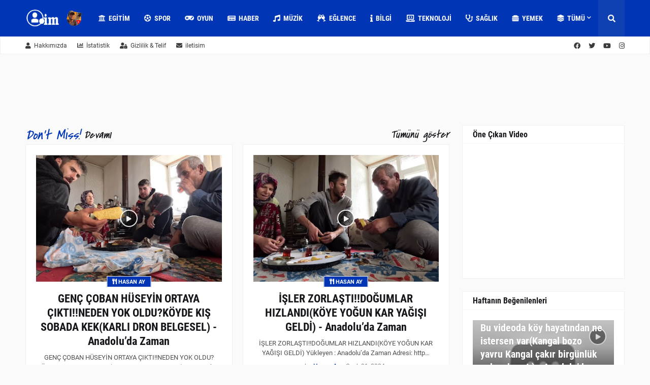

--- FILE ---
content_type: text/html; charset=utf-8
request_url: https://www.google.com/recaptcha/api2/aframe
body_size: 269
content:
<!DOCTYPE HTML><html><head><meta http-equiv="content-type" content="text/html; charset=UTF-8"></head><body><script nonce="TO_6AKqLyKDCZxZSyTUSUA">/** Anti-fraud and anti-abuse applications only. See google.com/recaptcha */ try{var clients={'sodar':'https://pagead2.googlesyndication.com/pagead/sodar?'};window.addEventListener("message",function(a){try{if(a.source===window.parent){var b=JSON.parse(a.data);var c=clients[b['id']];if(c){var d=document.createElement('img');d.src=c+b['params']+'&rc='+(localStorage.getItem("rc::a")?sessionStorage.getItem("rc::b"):"");window.document.body.appendChild(d);sessionStorage.setItem("rc::e",parseInt(sessionStorage.getItem("rc::e")||0)+1);localStorage.setItem("rc::h",'1769338794270');}}}catch(b){}});window.parent.postMessage("_grecaptcha_ready", "*");}catch(b){}</script></body></html>